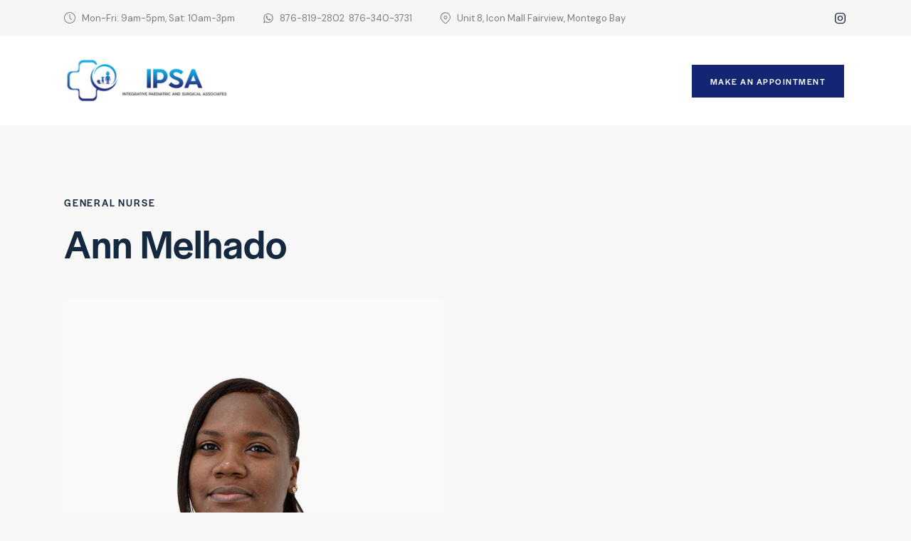

--- FILE ---
content_type: text/css
request_url: https://www.ipsaja.com/wp-content/cache/wpfc-minified/e5y0f8ys/hqqhd.css
body_size: 5258
content:
.wpcf7 label {
cursor: pointer;
}
.wpcf7-wpgdprc {
margin-bottom: 15px;
}
.wpcf7 form .trx_addons_message_box.wpcf7-response-output,
.wpcf7 div.wpcf7-response-output {
position: relative;
max-width: 100%;
-webkit-transform: none;
-ms-transform: none;
transform: none;
left: 0;
top: 0;
margin: 20px 0 0;
padding: 10px 15px;
border: 1px solid #000;
background: none !important;
color: var(--theme-color-text_dark);
-webkit-box-shadow: none !important;
-ms-box-shadow: none !important;
box-shadow: none !important;
-webkit-border-radius: 0;
-ms-border-radius: 0;
border-radius: 0;
font-size: 15px;
line-height: 18px;
font-weight: 400;
letter-spacing: 0.2px;
}
.wpcf7 form .trx_addons_message_box.wpcf7-response-output.trx_addons_message_box_success, .wpcf7 form .trx_addons_message_box.wpcf7-response-output.wpcf7-mail-sent-ok,
.wpcf7 div.wpcf7-response-output.trx_addons_message_box_success,
.wpcf7 div.wpcf7-response-output.wpcf7-mail-sent-ok {
border-color: #89D86B !important;
color: var(--theme-color-text_dark) !important;
}
.wpcf7 form .trx_addons_message_box.wpcf7-response-output.trx_addons_message_box_error, .wpcf7 form .trx_addons_message_box.wpcf7-response-output.wpcf7-validation-errors, .wpcf7 form .trx_addons_message_box.wpcf7-response-output.wpcf7-acceptance-missing,
.wpcf7 div.wpcf7-response-output.trx_addons_message_box_error,
.wpcf7 div.wpcf7-response-output.wpcf7-validation-errors,
.wpcf7 div.wpcf7-response-output.wpcf7-acceptance-missing {
border-color: #FFA399 !important;
color: var(--theme-color-text_dark) !important;
}
.DISABLE .wpcf7 form .trx_addons_message_box.wpcf7-response-output {
width: auto;
min-width: auto;
max-width: 50%;
border: none;
margin: 0 !important;
padding: 18px 30px;
-webkit-box-sizing: border-box;
-ms-box-sizing: border-box;
box-sizing: border-box;
-webkit-border-radius: 5px;
-ms-border-radius: 5px;
border-radius: 5px;
-webkit-box-shadow: none;
-ms-box-shadow: none;
box-shadow: none;
position: fixed;
z-index: 999999;
top: auto;
left: auto;
bottom: 30px;
right: 30px;
font-size: 14px;
line-height: 18px;
font-weight: 400;
-webkit-transform: none;
-ms-transform: none;
transform: none;
-webkit-box-shadow: 0 3px 21px rgba(0, 0, 0, 0.05) !important;
-ms-box-shadow: 0 3px 21px rgba(0, 0, 0, 0.05) !important;
box-shadow: 0 3px 21px rgba(0, 0, 0, 0.05) !important;
color: #000000 !important;
background-color: #ffffff !important;
}
.DISABLE .wpcf7 form .trx_addons_message_box.wpcf7-response-output.trx_addons_message_box_error {
color: #ffffff !important;
background-color: #FF5B4A !important;
}
.DISABLE .wpcf7 form .trx_addons_message_box.wpcf7-response-output.trx_addons_message_box_success {
color: #ffffff !important;
background-color: #89D86B !important;
}
.DISABLE .wpcf7 form .trx_addons_message_box.wpcf7-response-output .trx_addons_error_item {
margin-bottom: 0 !important;
}
.wpcf7-wpgdprc .wpcf7-list-item {
margin: 0;
}
div.wpcf7 .wpcf7-spinner,
div.wpcf7 .ajax-loader {
width: 16px;
height: 16px;
background: none !important;
display: inline-block;
padding: 0;
margin: 0 0 0 10px;
vertical-align: middle;
line-height: 0 !important;
}
div.wpcf7 .wpcf7-spinner:before,
div.wpcf7 .ajax-loader:before {
content: '\e832';
font-family: "fontello";
width: 16px;
height: 16px;
line-height: 16px;
font-size: 14px;
text-align: center;
vertical-align: middle;
display: inline-block;
position: relative;
top: 0;
left: 0;
background-color: transparent;
-webkit-animation: spin 2s infinite linear;
-ms-animation: spin 2s infinite linear;
animation: spin 2s infinite linear;
}
div.wpcf7 .wpcf7-spinner + .acceptance,
div.wpcf7 .wpcf7-spinner + [data-name="acceptance"],
div.wpcf7 .ajax-loader + .acceptance {
margin: 15px 0 0 0;
}
.wpcf7 .columns_wrap > [class*="column-"] {
padding-top: 0 !important;
}
.wpcf7 .columns_wrap {
letter-spacing: -10px;
}
.wpcf7 .columns_wrap *:not(input):not(textarea) {
letter-spacing: 0;
}
.wpcf7 .wpcf7-form > p {
margin-bottom: 0;
}
.wpcf7 .select_container,
.wpcf7 textarea,
.wpcf7 input:not([type="submit"]):not([type="radio"]):not([type="checkbox"]) {
width: 100%;
box-sizing: border-box;
margin-bottom: 20px;
}
.wpcf7 textarea {
margin-bottom: 20px !important;
}
.wpcf7 .wpcf7-not-valid {
margin-bottom: 2px !important;
}
.wpcf7 .wpcf7-not-valid + .wpcf7-not-valid-tip {
margin-bottom: 1em;
}
.wpcf7 textarea {
height: 20.9em;
min-height: 4em;
}
.wpcf7 input[type="text"],
.wpcf7 input[type="number"],
.wpcf7 input[type="email"],
.wpcf7 input[type="url"],
.wpcf7 input[type="tel"],
.wpcf7 input[type="search"],
.wpcf7 input[type="password"],
.wpcf7 textarea,
.wpcf7 select {
outline: none;
}
.wpcf7 .wpcf7-submit {
margin: 40px 0 0;
display: block;
}
.wpcf7 .wpcf7-submit-style {
position: relative;
display: inline-block;
}
.wpcf7 .wpcf7-submit-style .wpcf7-submit {
margin: 0;
padding: 17px 35px 17px 64px !important;
background: transparent !important;
position: relative;
z-index: 1;
}
.wpcf7 .wpcf7-submit-style .submit-style-in {
display: block;
position: absolute;
z-index: 0;
left: 0;
right: 0;
top: 0;
bottom: 0;
overflow: hidden;
font-size: 16px;
background-color: var(--theme-color-text_link);
color: var(--theme-color-inverse_link);
-webkit-border-radius: 0;
-ms-border-radius: 0;
border-radius: 0;
-webkit-transition: all 0.3s ease;
-ms-transition: all 0.3s ease;
transition: all 0.3s ease;
}
.wpcf7 .wpcf7-submit-style .submit-style-in:before {
content: '\e9a5';
font-family: "fontello";
font-weight: 400;
display: inline-block;
position: absolute;
z-index: 1;
left: 36px;
top: 50%;
width: 1em;
height: 1em;
line-height: 1em;
margin-top: -0.5em;
}
.wpcf7 .wpcf7-submit-style:active .wpcf7-submit + .submit-style-in, .wpcf7 .wpcf7-submit-style:focus .wpcf7-submit + .submit-style-in, .wpcf7 .wpcf7-submit-style:hover .wpcf7-submit + .submit-style-in {
color: var(--theme-color-inverse_link);
border-color: var(--theme-color-text_hover);
background-color: var(--theme-color-text_hover);
}
.wpcf7 .wpcf7-submit-style .wpcf7-submit[disabled]:hover,
.wpcf7 .wpcf7-submit-style .wpcf7-submit[disabled] {
background: transparent !important;
color: #ffffff !important;
}
.wpcf7 .wpcf7-submit-style .wpcf7-submit[disabled]:hover + .submit-style-in,
.wpcf7 .wpcf7-submit-style .wpcf7-submit[disabled] + .submit-style-in {
color: #ffffff !important;
background-color: var(--theme-color-text_light) !important;
}
.wpcf7 .wpgdprc-checkbox {
margin-bottom: 1em;
}
.wpcf7 .wpcf7-acceptance label,
.wpcf7 .wpgdprc-checkbox label {
display: block;
width: 100%;
}
.wpcf7 .wpcf7-submit.default {
width: auto;
margin-top: 4.65em;
}
.wpcf7 .wpcf7-not-valid {
border-color: #ff5b4a !important;
-webkit-box-shadow: none;
-ms-box-shadow: none;
box-shadow: none;
}
.wpcf7 span.wpcf7-not-valid-tip {
color: #ff5b4a !important;
font-size: 14px;
line-height: 16px;
letter-spacing: 0.2px;
font-weight: 400;
margin-top: 12px;
position: relative;
}
.wpcf7 .wpcf7-acceptance span.wpcf7-list-item {
margin: 0;
}
.wpcf7 .wpcf7-form-control-wrap[data-name="acceptance"],
.wpcf7 .wpcf7-form-control-wrap.acceptance {
display: block;
text-align: left;
}
.wpcf7 [data-name="acceptance"]:not(:last-child) {
margin-bottom: 10px;
}
.wpcf7 [data-name="acceptance"]:not(:first-child) {
margin-top: 10px;
} div.wpcf7 .form-style-1 .select_container, div.wpcf7 .form-style-1 textarea,
div.wpcf7 .form-style-1 input:not([type="submit"]):not([type="radio"]):not([type="checkbox"]) {
margin-bottom: 0;
-webkit-box-shadow: 0 15px 15px -14px rgba(0, 0, 0, 0.009);
-ms-box-shadow: 0 15px 15px -14px rgba(0, 0, 0, 0.009);
box-shadow: 0 15px 15px -14px rgba(0, 0, 0, 0.009);
}
div.wpcf7 .form-style-1 input[type="text"], div.wpcf7 .form-style-1 input[type="number"], div.wpcf7 .form-style-1 input[type="email"], div.wpcf7 .form-style-1 input[type="url"], div.wpcf7 .form-style-1 input[type="tel"], div.wpcf7 .form-style-1 input[type="password"], div.wpcf7 .form-style-1 input[type="search"], div.wpcf7 .form-style-1 select, div.wpcf7 .form-style-1 textarea, div.wpcf7 .form-style-1 textarea.wp-editor-area {
padding: 13px 0;
line-height: 1.5em;
border-color: transparent;
}
div.wpcf7 .form-style-1 .columns_wrap > [class*="column-"] {
padding-bottom: 37px;
}
div.wpcf7 .form-style-1 .columns_wrap.margin-bottom > [class*="column-"] {
padding-bottom: 60px;
}
div.wpcf7 .form-style-1 .style-line .wpcf7-form-control-wrap {
display: inline-block;
width: 100%;
}
div.wpcf7 .form-style-1 .wpcf7-not-valid {
margin-bottom: 0 !important;
}
div.wpcf7 .form-style-1 .wpcf7-not-valid + .wpcf7-not-valid-tip {
margin-top: 5px;
}
div.wpcf7 .form-style-1 p {
margin: 0;
}
div.wpcf7 .form-style-1 textarea {
height: 6.2em;
min-height: 4em;
margin-bottom: 0 !important;
}
div.wpcf7 .form-style-1 .style-line {
position: relative;
display: inline-block;
width: 100%;
}
div.wpcf7 .form-style-1 .style-line .line {
display: block;
height: 1px;
width: 100%;
position: relative;
background-color: var(--theme-color-input_bd_color);
-webkit-transition: all 0.4s ease;
-ms-transition: all 0.4s ease;
transition: all 0.4s ease;
z-index: 1;
margin-top: -1px;
}
div.wpcf7 .form-style-1 .style-line .line:before {
content: "";
display: block;
width: 0;
height: 1px;
position: absolute;
left: 0;
top: 0;
z-index: 1;
background-color: var(--theme-color-text_dark);
-webkit-transition: all 0.4s ease;
-ms-transition: all 0.4s ease;
transition: all 0.4s ease;
}
div.wpcf7 .form-style-1 .style-line input[type="text"]:focus + .line:before, div.wpcf7 .form-style-1 .style-line input[type="text"]:active + .line:before, div.wpcf7 .form-style-1 .style-line input[type="number"]:focus + .line:before, div.wpcf7 .form-style-1 .style-line input[type="number"]:active + .line:before, div.wpcf7 .form-style-1 .style-line input[type="email"]:focus + .line:before, div.wpcf7 .form-style-1 .style-line input[type="email"]:active + .line:before, div.wpcf7 .form-style-1 .style-line input[type="url"]:focus + .line:before, div.wpcf7 .form-style-1 .style-line input[type="url"]:active + .line:before, div.wpcf7 .form-style-1 .style-line input[type="tel"]:focus + .line:before, div.wpcf7 .form-style-1 .style-line input[type="tel"]:active + .line:before, div.wpcf7 .form-style-1 .style-line input[type="password"]:focus + .line:before, div.wpcf7 .form-style-1 .style-line input[type="password"]:active + .line:before, div.wpcf7 .form-style-1 .style-line input[type="search"]:focus + .line:before, div.wpcf7 .form-style-1 .style-line input[type="search"]:active + .line:before, div.wpcf7 .form-style-1 .style-line select:focus + .line:before, div.wpcf7 .form-style-1 .style-line select:active + .line:before, div.wpcf7 .form-style-1 .style-line textarea:focus + .line:before, div.wpcf7 .form-style-1 .style-line textarea:active + .line:before, div.wpcf7 .form-style-1 .style-line textarea.wp-editor-area:focus + .line:before, div.wpcf7 .form-style-1 .style-line textarea.wp-editor-area:active + .line:before {
width: 100%;
}
div.wpcf7 .form-style-1 .style-line:hover .line:before {
width: 100%;
}
div.wpcf7 .form-style-1 .style-line .wpcf7-not-valid ~ .line {
opacity: 0;
}
div.wpcf7 .form-style-1 .style-line .wpcf7-not-valid + .line + span.wpcf7-not-valid-tip {
display: block;
}
div.wpcf7 .form-style-1 .style-line[class*="icon-"] textarea,
div.wpcf7 .form-style-1 .style-line[class*="icon-"] select,
div.wpcf7 .form-style-1 .style-line[class*="icon-"] input {
padding-left: 36px;
}
div.wpcf7 .form-style-1 .style-line[class*="icon-"]:before {
color: var(--theme-color-input_text);
display: block;
font-family: "fontello";
font-size: 20px;
font-weight: 400;
position: absolute;
z-index: 1;
top: 10px;
left: 0;
}
div.wpcf7 .form-style-1 .style-line.icon-name:before {
content: '\e9ae';
}
div.wpcf7 .form-style-1 .style-line.icon-email:before {
content: '\e9a3';
font-size: 16px;
}
div.wpcf7 .form-style-1 .style-line.icon-phone:before {
content: '\e9b8';
}
div.wpcf7 .form-style-1 .style-line.icon-subject:before {
content: '\e9cd';
font-size: 22px;
}
div.wpcf7 .form-style-1 .style-line.icon-textarea:before {
content: '\e9e7';
font-size: 22px;
}
div.wpcf7 .form-style-1 + div.wpcf7-response-output {
margin: 37px 0 0;
}
div.wpcf7 .form-style-1 .wpcf7-spinner + .acceptance,
div.wpcf7 .form-style-1 .wpcf7-spinner + [data-name="acceptance"],
div.wpcf7 .form-style-1 .ajax-loader + .acceptance,
div.wpcf7 .form-style-1 .wpcf7-spinner,
div.wpcf7 .form-style-1 .ajax-loader {
display: inline-block;
padding: 0;
margin: 0 20px;
vertical-align: middle;
line-height: 1;
}
div.wpcf7 .form-style-1 .wpcf7-spinner + .acceptance,
div.wpcf7 .form-style-1 .wpcf7-spinner + [data-name="acceptance"],
div.wpcf7 .form-style-1 .ajax-loader + .acceptance {
margin: 10px 0;
}
div.wpcf7 .form-style-1 input[type="checkbox"] + .wpcf7-list-item-label:before {
top: 0.4em;
}
div.wpcf7 .form-style-1 span.wpcf7-not-valid-tip {
margin-top: 0;
position: relative;
bottom: -12px;
} div.wpcf7 .form-style-2 .select_container, div.wpcf7 .form-style-2 textarea,
div.wpcf7 .form-style-2 input:not([type="submit"]):not([type="radio"]):not([type="checkbox"]) {
margin-bottom: 0;
-webkit-box-shadow: 0 15px 15px -14px rgba(0, 0, 0, 0.01);
-ms-box-shadow: 0 15px 15px -14px rgba(0, 0, 0, 0.01);
box-shadow: 0 15px 15px -14px rgba(0, 0, 0, 0.01);
}
div.wpcf7 .form-style-2 .hiddendiv,
div.wpcf7 .form-style-2 input[type="text"], div.wpcf7 .form-style-2 input[type="number"], div.wpcf7 .form-style-2 input[type="email"], div.wpcf7 .form-style-2 input[type="url"], div.wpcf7 .form-style-2 input[type="tel"], div.wpcf7 .form-style-2 input[type="password"], div.wpcf7 .form-style-2 input[type="search"], div.wpcf7 .form-style-2 select, div.wpcf7 .form-style-2 textarea, div.wpcf7 .form-style-2 textarea.wp-editor-area {
padding: 10px 0;
line-height: 1.5em;
font-size: 16px;
font-weight: 400;
border-color: transparent;
}
div.wpcf7 .form-style-2 input[placeholder]::-webkit-input-placeholder {
text-overflow: ellipsis;
opacity: 1;
color: var(--theme-color-alter_text);
-webkit-transition: color 0.3s ease;
-ms-transition: color 0.3s ease;
transition: color 0.3s ease;
}
div.wpcf7 .form-style-2 textarea[placeholder]::-webkit-input-placeholder {
text-overflow: ellipsis;
opacity: 1;
color: var(--theme-color-alter_text);
-webkit-transition: color 0.3s ease;
-ms-transition: color 0.3s ease;
transition: color 0.3s ease;
}
div.wpcf7 .form-style-2 input[placeholder]::-moz-placeholder {
text-overflow: ellipsis;
opacity: 1;
color: var(--theme-color-alter_text);
-webkit-transition: color 0.3s ease;
-ms-transition: color 0.3s ease;
transition: color 0.3s ease;
}
div.wpcf7 .form-style-2 textarea[placeholder]::-moz-placeholder {
text-overflow: ellipsis;
opacity: 1;
color: var(--theme-color-alter_text);
-webkit-transition: color 0.3s ease;
-ms-transition: color 0.3s ease;
transition: color 0.3s ease;
}
div.wpcf7 .form-style-2 input[placeholder]:-ms-input-placeholder {
text-overflow: ellipsis;
opacity: 1;
color: var(--theme-color-alter_text);
-webkit-transition: color 0.3s ease;
-ms-transition: color 0.3s ease;
transition: color 0.3s ease;
}
div.wpcf7 .form-style-2 textarea[placeholder]:-ms-input-placeholder {
text-overflow: ellipsis;
opacity: 1;
color: var(--theme-color-alter_text);
-webkit-transition: color 0.3s ease;
-ms-transition: color 0.3s ease;
transition: color 0.3s ease;
}
div.wpcf7 .form-style-2 input[placeholder]::placeholder {
text-overflow: ellipsis;
opacity: 1;
color: var(--theme-color-alter_text);
-webkit-transition: color 0.3s ease;
-ms-transition: color 0.3s ease;
transition: color 0.3s ease;
}
div.wpcf7 .form-style-2 textarea[placeholder]::placeholder {
text-overflow: ellipsis;
opacity: 1;
color: var(--theme-color-alter_text);
-webkit-transition: color 0.3s ease;
-ms-transition: color 0.3s ease;
transition: color 0.3s ease;
}
div.wpcf7 .form-style-2 input[placeholder]:focus::-webkit-input-placeholder {
opacity: 1;
color: var(--theme-color-input_dark);
}
div.wpcf7 .form-style-2 textarea[placeholder]:focus::-webkit-input-placeholder {
opacity: 1;
color: var(--theme-color-input_dark);
}
div.wpcf7 .form-style-2 input[placeholder]:focus::-moz-placeholder {
opacity: 1;
color: var(--theme-color-input_dark);
}
div.wpcf7 .form-style-2 textarea[placeholder]:focus::-moz-placeholder {
opacity: 1;
color: var(--theme-color-input_dark);
}
div.wpcf7 .form-style-2 input[placeholder]:focus:-ms-input-placeholder {
opacity: 1;
color: var(--theme-color-input_dark);
}
div.wpcf7 .form-style-2 textarea[placeholder]:focus:-ms-input-placeholder {
opacity: 1;
color: var(--theme-color-input_dark);
}
div.wpcf7 .form-style-2 input[placeholder]:focus::placeholder {
opacity: 1;
color: var(--theme-color-input_dark);
}
div.wpcf7 .form-style-2 textarea[placeholder]:focus::placeholder {
opacity: 1;
color: var(--theme-color-input_dark);
}
div.wpcf7 .form-style-2 .columns_wrap > [class*="column-"] {
padding-bottom: 21px;
}
div.wpcf7 .form-style-2 .columns_wrap.margin-bottom > [class*="column-"] {
padding-bottom: 44px;
}
div.wpcf7 .form-style-2 .style-line .wpcf7-form-control-wrap {
display: inline-block;
width: 100%;
line-height: 1;
}
div.wpcf7 .form-style-2 .wpcf7-not-valid {
margin-bottom: 0 !important;
}
div.wpcf7 .form-style-2 .wpcf7-not-valid + .wpcf7-not-valid-tip {
margin-top: 5px;
}
div.wpcf7 .form-style-2 p {
margin: 0;
}
div.wpcf7 .form-style-2 textarea {
height: 45px;
min-height: 45px;
margin-bottom: 0 !important;
}
div.wpcf7 .form-style-2 .noscroll {
overflow: hidden;
}
div.wpcf7 .form-style-2 .hiddendiv {
display: none;
border-bottom: 1px solid #ddd;
width: 100%;
min-height: 45px;
padding: 10px 0;
word-wrap: break-word;
-webkit-box-sizing: border-box;
-ms-box-sizing: border-box;
box-sizing: border-box;
font-weight: 400;
letter-spacing: 0.1px;
white-space: pre-wrap;
}
div.wpcf7 .form-style-2 .style-line {
position: relative;
display: inline-block;
width: 100%;
}
div.wpcf7 .form-style-2 .style-line .line {
display: block;
height: 1px;
width: 100%;
position: relative;
background-color: var(--theme-color-input_bd_color);
-webkit-transition: all 0.4s ease;
-ms-transition: all 0.4s ease;
transition: all 0.4s ease;
z-index: 1;
margin-top: -1px;
}
div.wpcf7 .form-style-2 .style-line .line:before {
content: "";
display: block;
width: 0;
height: 1px;
position: absolute;
left: 0;
top: 0;
z-index: 1;
background-color: var(--theme-color-text_dark);
-webkit-transition: all 0.4s ease;
-ms-transition: all 0.4s ease;
transition: all 0.4s ease;
}
div.wpcf7 .form-style-2 .style-line input[type="text"]:focus + * + .line:before,
div.wpcf7 .form-style-2 .style-line input[type="text"]:focus + .line:before, div.wpcf7 .form-style-2 .style-line input[type="text"]:active + * + .line:before,
div.wpcf7 .form-style-2 .style-line input[type="text"]:active + .line:before, div.wpcf7 .form-style-2 .style-line input[type="number"]:focus + * + .line:before,
div.wpcf7 .form-style-2 .style-line input[type="number"]:focus + .line:before, div.wpcf7 .form-style-2 .style-line input[type="number"]:active + * + .line:before,
div.wpcf7 .form-style-2 .style-line input[type="number"]:active + .line:before, div.wpcf7 .form-style-2 .style-line input[type="email"]:focus + * + .line:before,
div.wpcf7 .form-style-2 .style-line input[type="email"]:focus + .line:before, div.wpcf7 .form-style-2 .style-line input[type="email"]:active + * + .line:before,
div.wpcf7 .form-style-2 .style-line input[type="email"]:active + .line:before, div.wpcf7 .form-style-2 .style-line input[type="url"]:focus + * + .line:before,
div.wpcf7 .form-style-2 .style-line input[type="url"]:focus + .line:before, div.wpcf7 .form-style-2 .style-line input[type="url"]:active + * + .line:before,
div.wpcf7 .form-style-2 .style-line input[type="url"]:active + .line:before, div.wpcf7 .form-style-2 .style-line input[type="tel"]:focus + * + .line:before,
div.wpcf7 .form-style-2 .style-line input[type="tel"]:focus + .line:before, div.wpcf7 .form-style-2 .style-line input[type="tel"]:active + * + .line:before,
div.wpcf7 .form-style-2 .style-line input[type="tel"]:active + .line:before, div.wpcf7 .form-style-2 .style-line input[type="password"]:focus + * + .line:before,
div.wpcf7 .form-style-2 .style-line input[type="password"]:focus + .line:before, div.wpcf7 .form-style-2 .style-line input[type="password"]:active + * + .line:before,
div.wpcf7 .form-style-2 .style-line input[type="password"]:active + .line:before, div.wpcf7 .form-style-2 .style-line input[type="search"]:focus + * + .line:before,
div.wpcf7 .form-style-2 .style-line input[type="search"]:focus + .line:before, div.wpcf7 .form-style-2 .style-line input[type="search"]:active + * + .line:before,
div.wpcf7 .form-style-2 .style-line input[type="search"]:active + .line:before, div.wpcf7 .form-style-2 .style-line select:focus + * + .line:before,
div.wpcf7 .form-style-2 .style-line select:focus + .line:before, div.wpcf7 .form-style-2 .style-line select:active + * + .line:before,
div.wpcf7 .form-style-2 .style-line select:active + .line:before, div.wpcf7 .form-style-2 .style-line textarea:focus + * + .line:before,
div.wpcf7 .form-style-2 .style-line textarea:focus + .line:before, div.wpcf7 .form-style-2 .style-line textarea:active + * + .line:before,
div.wpcf7 .form-style-2 .style-line textarea:active + .line:before, div.wpcf7 .form-style-2 .style-line textarea.wp-editor-area:focus + * + .line:before,
div.wpcf7 .form-style-2 .style-line textarea.wp-editor-area:focus + .line:before, div.wpcf7 .form-style-2 .style-line textarea.wp-editor-area:active + * + .line:before,
div.wpcf7 .form-style-2 .style-line textarea.wp-editor-area:active + .line:before {
width: 100%;
}
div.wpcf7 .form-style-2 .style-line:hover .line:before {
width: 100%;
}
div.wpcf7 .form-style-2 .style-line .wpcf7-not-valid ~ .line {
opacity: 0;
}
div.wpcf7 .form-style-2 .style-line .wpcf7-not-valid + .line + span.wpcf7-not-valid-tip {
display: block;
}
div.wpcf7 .form-style-2 .style-line[class*="icon-"] textarea,
div.wpcf7 .form-style-2 .style-line[class*="icon-"] select,
div.wpcf7 .form-style-2 .style-line[class*="icon-"] input {
padding-left: 36px;
}
div.wpcf7 .form-style-2 .style-line[class*="icon-"]:before {
color: var(--theme-color-input_text);
display: block;
font-family: "fontello";
font-size: 20px;
font-weight: 400;
position: absolute;
z-index: 1;
top: 7px;
left: 0;
}
div.wpcf7 .form-style-2 .style-line.icon-name:before {
content: '\e9ae';
}
div.wpcf7 .form-style-2 .style-line.icon-email:before {
content: '\e9a3';
font-size: 16px;
}
div.wpcf7 .form-style-2 .style-line.icon-phone:before {
content: '\e9b8';
}
div.wpcf7 .form-style-2 .style-line.icon-subject:before {
content: '\e9cd';
font-size: 22px;
}
div.wpcf7 .form-style-2 .style-line.icon-textarea:before {
content: '\e9e7';
font-size: 22px;
}
div.wpcf7 .form-style-2 + div.wpcf7-response-output {
margin: 34px 0 0;
}
div.wpcf7 .form-style-2 .wpcf7-spinner + .acceptance,
div.wpcf7 .form-style-2 .wpcf7-spinner + [data-name="acceptance"],
div.wpcf7 .form-style-2 .ajax-loader + .acceptance,
div.wpcf7 .form-style-2 .wpcf7-spinner,
div.wpcf7 .form-style-2 .ajax-loader {
display: inline-block;
padding: 0;
margin: 0 20px;
vertical-align: middle;
line-height: 1;
}
div.wpcf7 .form-style-2 .wpcf7-spinner + .acceptance,
div.wpcf7 .form-style-2 .wpcf7-spinner + [data-name="acceptance"],
div.wpcf7 .form-style-2 .ajax-loader + .acceptance {
margin: 10px 0;
}
div.wpcf7 .form-style-2 input[type="checkbox"] + .wpcf7-list-item-label:before {
top: 0.4em;
}
div.wpcf7 .form-style-2 span.wpcf7-not-valid-tip {
margin-top: 0;
position: relative;
bottom: -12px;
} div.wpcf7 .form-style-3 .select_container, div.wpcf7 .form-style-3 textarea,
div.wpcf7 .form-style-3 input:not([type="submit"]):not([type="radio"]):not([type="checkbox"]) {
margin-bottom: 0;
}
div.wpcf7 .form-style-3 input[type="text"], div.wpcf7 .form-style-3 input[type="number"], div.wpcf7 .form-style-3 input[type="email"], div.wpcf7 .form-style-3 input[type="url"], div.wpcf7 .form-style-3 input[type="tel"], div.wpcf7 .form-style-3 input[type="password"], div.wpcf7 .form-style-3 input[type="search"], div.wpcf7 .form-style-3 select, div.wpcf7 .form-style-3 textarea, div.wpcf7 .form-style-3 textarea.wp-editor-area {
padding: 13px 0;
line-height: 1.5em;
border-color: transparent;
}
div.wpcf7 .form-style-3 select {
color: var(--theme-color-inverse_text);
}
div.wpcf7 .form-style-3 select:focus {
color: var(--theme-color-input_dark);
}
div.wpcf7 .form-style-3 input[placeholder]::-webkit-input-placeholder {
text-overflow: ellipsis;
opacity: 1;
color: var(--theme-color-inverse_text);
-webkit-transition: color 0.3s ease;
-ms-transition: color 0.3s ease;
transition: color 0.3s ease;
}
div.wpcf7 .form-style-3 textarea[placeholder]::-webkit-input-placeholder {
text-overflow: ellipsis;
opacity: 1;
color: var(--theme-color-inverse_text);
-webkit-transition: color 0.3s ease;
-ms-transition: color 0.3s ease;
transition: color 0.3s ease;
}
div.wpcf7 .form-style-3 input[placeholder]::-moz-placeholder {
text-overflow: ellipsis;
opacity: 1;
color: var(--theme-color-inverse_text);
-webkit-transition: color 0.3s ease;
-ms-transition: color 0.3s ease;
transition: color 0.3s ease;
}
div.wpcf7 .form-style-3 textarea[placeholder]::-moz-placeholder {
text-overflow: ellipsis;
opacity: 1;
color: var(--theme-color-inverse_text);
-webkit-transition: color 0.3s ease;
-ms-transition: color 0.3s ease;
transition: color 0.3s ease;
}
div.wpcf7 .form-style-3 input[placeholder]:-ms-input-placeholder {
text-overflow: ellipsis;
opacity: 1;
color: var(--theme-color-inverse_text);
-webkit-transition: color 0.3s ease;
-ms-transition: color 0.3s ease;
transition: color 0.3s ease;
}
div.wpcf7 .form-style-3 textarea[placeholder]:-ms-input-placeholder {
text-overflow: ellipsis;
opacity: 1;
color: var(--theme-color-inverse_text);
-webkit-transition: color 0.3s ease;
-ms-transition: color 0.3s ease;
transition: color 0.3s ease;
}
div.wpcf7 .form-style-3 input[placeholder]::placeholder {
text-overflow: ellipsis;
opacity: 1;
color: var(--theme-color-inverse_text);
-webkit-transition: color 0.3s ease;
-ms-transition: color 0.3s ease;
transition: color 0.3s ease;
}
div.wpcf7 .form-style-3 textarea[placeholder]::placeholder {
text-overflow: ellipsis;
opacity: 1;
color: var(--theme-color-inverse_text);
-webkit-transition: color 0.3s ease;
-ms-transition: color 0.3s ease;
transition: color 0.3s ease;
}
div.wpcf7 .form-style-3 input[placeholder]:focus::-webkit-input-placeholder {
opacity: 1;
color: var(--theme-color-input_dark);
}
div.wpcf7 .form-style-3 textarea[placeholder]:focus::-webkit-input-placeholder {
opacity: 1;
color: var(--theme-color-input_dark);
}
div.wpcf7 .form-style-3 input[placeholder]:focus::-moz-placeholder {
opacity: 1;
color: var(--theme-color-input_dark);
}
div.wpcf7 .form-style-3 textarea[placeholder]:focus::-moz-placeholder {
opacity: 1;
color: var(--theme-color-input_dark);
}
div.wpcf7 .form-style-3 input[placeholder]:focus:-ms-input-placeholder {
opacity: 1;
color: var(--theme-color-input_dark);
}
div.wpcf7 .form-style-3 textarea[placeholder]:focus:-ms-input-placeholder {
opacity: 1;
color: var(--theme-color-input_dark);
}
div.wpcf7 .form-style-3 input[placeholder]:focus::placeholder {
opacity: 1;
color: var(--theme-color-input_dark);
}
div.wpcf7 .form-style-3 textarea[placeholder]:focus::placeholder {
opacity: 1;
color: var(--theme-color-input_dark);
}
div.wpcf7 .form-style-3 .columns_wrap > [class*="column-"] {
padding-bottom: 37px;
}
div.wpcf7 .form-style-3 .columns_wrap.margin-bottom > [class*="column-"] {
padding-bottom: 53px;
}
div.wpcf7 .form-style-3 .style-line .wpcf7-form-control-wrap {
display: inline-block;
width: 100%;
}
div.wpcf7 .form-style-3 .wpcf7-not-valid {
margin-bottom: 0 !important;
}
div.wpcf7 .form-style-3 .wpcf7-not-valid + .wpcf7-not-valid-tip {
margin-top: 5px;
}
div.wpcf7 .form-style-3 p {
margin: 0;
}
div.wpcf7 .form-style-3 textarea {
height: 6.2em;
min-height: 4em;
margin-bottom: 0 !important;
}
div.wpcf7 .form-style-3 .style-line {
position: relative;
display: inline-block;
width: 100%;
}
div.wpcf7 .form-style-3 .style-line .line {
display: block;
height: 1px;
width: 100%;
position: relative;
background-color: var(--theme-color-text_dark_02);
-webkit-transition: all 0.4s ease;
-ms-transition: all 0.4s ease;
transition: all 0.4s ease;
z-index: 1;
margin-top: -1px;
}
div.wpcf7 .form-style-3 .style-line .line:before {
content: "";
display: block;
width: 0;
height: 1px;
position: absolute;
left: 0;
top: 0;
z-index: 1;
background-color: var(--theme-color-text_dark);
-webkit-transition: all 0.4s ease;
-ms-transition: all 0.4s ease;
transition: all 0.4s ease;
}
div.wpcf7 .form-style-3 .style-line input[type="text"]:focus + .line:before, div.wpcf7 .form-style-3 .style-line input[type="text"]:active + .line:before, div.wpcf7 .form-style-3 .style-line input[type="number"]:focus + .line:before, div.wpcf7 .form-style-3 .style-line input[type="number"]:active + .line:before, div.wpcf7 .form-style-3 .style-line input[type="email"]:focus + .line:before, div.wpcf7 .form-style-3 .style-line input[type="email"]:active + .line:before, div.wpcf7 .form-style-3 .style-line input[type="url"]:focus + .line:before, div.wpcf7 .form-style-3 .style-line input[type="url"]:active + .line:before, div.wpcf7 .form-style-3 .style-line input[type="tel"]:focus + .line:before, div.wpcf7 .form-style-3 .style-line input[type="tel"]:active + .line:before, div.wpcf7 .form-style-3 .style-line input[type="password"]:focus + .line:before, div.wpcf7 .form-style-3 .style-line input[type="password"]:active + .line:before, div.wpcf7 .form-style-3 .style-line input[type="search"]:focus + .line:before, div.wpcf7 .form-style-3 .style-line input[type="search"]:active + .line:before, div.wpcf7 .form-style-3 .style-line select:focus + .line:before, div.wpcf7 .form-style-3 .style-line select:active + .line:before, div.wpcf7 .form-style-3 .style-line textarea:focus + .line:before, div.wpcf7 .form-style-3 .style-line textarea:active + .line:before, div.wpcf7 .form-style-3 .style-line textarea.wp-editor-area:focus + .line:before, div.wpcf7 .form-style-3 .style-line textarea.wp-editor-area:active + .line:before {
width: 100%;
}
div.wpcf7 .form-style-3 .style-line:hover .line:before {
width: 100%;
}
div.wpcf7 .form-style-3 .style-line .wpcf7-not-valid ~ .line {
opacity: 0;
}
div.wpcf7 .form-style-3 .style-line .wpcf7-not-valid + .line + span.wpcf7-not-valid-tip {
display: block;
}
div.wpcf7 .form-style-3 .style-line[class*="icon-"] textarea,
div.wpcf7 .form-style-3 .style-line[class*="icon-"] select,
div.wpcf7 .form-style-3 .style-line[class*="icon-"] input {
padding-left: 36px;
}
div.wpcf7 .form-style-3 .style-line[class*="icon-"]:before {
color: var(--theme-color-inverse_text);
display: block;
font-family: "fontello";
font-size: 20px;
font-weight: 400;
position: absolute;
z-index: 1;
top: 10px;
left: 0;
}
div.wpcf7 .form-style-3 .style-line.icon-name:before {
content: '\e9ae';
}
div.wpcf7 .form-style-3 .style-line.icon-email:before {
content: '\e9a3';
font-size: 16px;
margin-top: 0;
}
div.wpcf7 .form-style-3 .style-line.icon-phone:before {
content: '\e9b8';
}
div.wpcf7 .form-style-3 .style-line.icon-subject:before {
content: '\e9cd';
font-size: 22px;
}
div.wpcf7 .form-style-3 .style-line.icon-textarea:before {
content: '\e9e7';
font-size: 22px;
}
div.wpcf7 .form-style-3 + div.wpcf7-response-output {
margin: 37px 0 0;
background-color: rgba(255, 255, 255, 0.9);
}
div.wpcf7 .form-style-3 .wpcf7-list-item-label {
color: var(--theme-color-text);
}
div.wpcf7 .form-style-3-without-icons .wpcf7-submit-style .wpcf7-submit {
padding: 17px 35px !important;
}
div.wpcf7 .form-style-3-without-icons .wpcf7-submit-style .submit-style-in:before {
display: none;
}
div.wpcf7 .form-style-3 .wpcf7-spinner + .acceptance,
div.wpcf7 .form-style-3 .wpcf7-spinner + [data-name="acceptance"],
div.wpcf7 .form-style-3 .ajax-loader + .acceptance,
div.wpcf7 .form-style-3 .wpcf7-spinner,
div.wpcf7 .form-style-3 .ajax-loader {
display: inline-block;
padding: 0;
margin: 0 15px;
vertical-align: middle;
line-height: 1;
}
div.wpcf7 .form-style-3 .wpcf7-spinner + .acceptance,
div.wpcf7 .form-style-3 .wpcf7-spinner + [data-name="acceptance"],
div.wpcf7 .form-style-3 .ajax-loader + .acceptance {
margin: 10px 0;
}
div.wpcf7 .form-style-3 input[type="checkbox"] + .wpcf7-list-item-label:before {
top: 0.4em;
border-color: var(--theme-color-text_dark_07);
}
div.wpcf7 .form-style-3 input[type="checkbox"] + .wpcf7-list-item-label:hover:before {
border-color: var(--theme-color-text_dark);
}
div.wpcf7 .form-style-3 span.wpcf7-not-valid-tip {
margin-top: 0;
position: relative;
bottom: -12px;
}
.ua_firefox div.wpcf7 .form-style-3 input[type="checkbox"] + .wpcf7-list-item-label:before {
top: 0.37em;
} div.wpcf7 .form-style-4 .select_container, div.wpcf7 .form-style-4 textarea,
div.wpcf7 .form-style-4 input:not([type="submit"]):not([type="radio"]):not([type="checkbox"]) {
margin-bottom: 0;
}
div.wpcf7 .form-style-4 input[type="text"], div.wpcf7 .form-style-4 input[type="number"], div.wpcf7 .form-style-4 input[type="email"], div.wpcf7 .form-style-4 input[type="url"], div.wpcf7 .form-style-4 input[type="tel"], div.wpcf7 .form-style-4 input[type="password"], div.wpcf7 .form-style-4 input[type="search"], div.wpcf7 .form-style-4 select, div.wpcf7 .form-style-4 textarea, div.wpcf7 .form-style-4 textarea.wp-editor-area {
padding: 12px 47px;
line-height: 1.5em;
border: 1px solid var(--theme-color-input_bd_color);
-webkit-border-radius: 0;
-ms-border-radius: 0;
border-radius: 0;
}
div.wpcf7 .form-style-4 .select_container:after {
right: 2em;
}
div.wpcf7 .form-style-4 input[placeholder]::-webkit-input-placeholder {
text-overflow: ellipsis;
opacity: 1;
color: var(--theme-color-text_light);
-webkit-transition: color 0.3s ease;
-ms-transition: color 0.3s ease;
transition: color 0.3s ease;
}
div.wpcf7 .form-style-4 textarea[placeholder]::-webkit-input-placeholder {
text-overflow: ellipsis;
opacity: 1;
color: var(--theme-color-text_light);
-webkit-transition: color 0.3s ease;
-ms-transition: color 0.3s ease;
transition: color 0.3s ease;
}
div.wpcf7 .form-style-4 input[placeholder]::-moz-placeholder {
text-overflow: ellipsis;
opacity: 1;
color: var(--theme-color-text_light);
-webkit-transition: color 0.3s ease;
-ms-transition: color 0.3s ease;
transition: color 0.3s ease;
}
div.wpcf7 .form-style-4 textarea[placeholder]::-moz-placeholder {
text-overflow: ellipsis;
opacity: 1;
color: var(--theme-color-text_light);
-webkit-transition: color 0.3s ease;
-ms-transition: color 0.3s ease;
transition: color 0.3s ease;
}
div.wpcf7 .form-style-4 input[placeholder]:-ms-input-placeholder {
text-overflow: ellipsis;
opacity: 1;
color: var(--theme-color-text_light);
-webkit-transition: color 0.3s ease;
-ms-transition: color 0.3s ease;
transition: color 0.3s ease;
}
div.wpcf7 .form-style-4 textarea[placeholder]:-ms-input-placeholder {
text-overflow: ellipsis;
opacity: 1;
color: var(--theme-color-text_light);
-webkit-transition: color 0.3s ease;
-ms-transition: color 0.3s ease;
transition: color 0.3s ease;
}
div.wpcf7 .form-style-4 input[placeholder]::placeholder {
text-overflow: ellipsis;
opacity: 1;
color: var(--theme-color-text_light);
-webkit-transition: color 0.3s ease;
-ms-transition: color 0.3s ease;
transition: color 0.3s ease;
}
div.wpcf7 .form-style-4 textarea[placeholder]::placeholder {
text-overflow: ellipsis;
opacity: 1;
color: var(--theme-color-text_light);
-webkit-transition: color 0.3s ease;
-ms-transition: color 0.3s ease;
transition: color 0.3s ease;
}
div.wpcf7 .form-style-4 input[placeholder]:focus::-webkit-input-placeholder {
opacity: 1;
color: var(--theme-color-input_dark);
}
div.wpcf7 .form-style-4 textarea[placeholder]:focus::-webkit-input-placeholder {
opacity: 1;
color: var(--theme-color-input_dark);
}
div.wpcf7 .form-style-4 input[placeholder]:focus::-moz-placeholder {
opacity: 1;
color: var(--theme-color-input_dark);
}
div.wpcf7 .form-style-4 textarea[placeholder]:focus::-moz-placeholder {
opacity: 1;
color: var(--theme-color-input_dark);
}
div.wpcf7 .form-style-4 input[placeholder]:focus:-ms-input-placeholder {
opacity: 1;
color: var(--theme-color-input_dark);
}
div.wpcf7 .form-style-4 textarea[placeholder]:focus:-ms-input-placeholder {
opacity: 1;
color: var(--theme-color-input_dark);
}
div.wpcf7 .form-style-4 input[placeholder]:focus::placeholder {
opacity: 1;
color: var(--theme-color-input_dark);
}
div.wpcf7 .form-style-4 textarea[placeholder]:focus::placeholder {
opacity: 1;
color: var(--theme-color-input_dark);
}
div.wpcf7 .form-style-4 .columns_wrap {
margin-right: -20px;
}
div.wpcf7 .form-style-4 .columns_wrap > [class*="column-"] {
padding-bottom: 30px;
padding-right: 20px;
}
div.wpcf7 .form-style-4 .columns_wrap.margin-bottom > [class*="column-"] {
padding-bottom: 26px;
}
div.wpcf7 .form-style-4 .style-icon .wpcf7-form-control-wrap {
display: inline-block;
width: 100%;
}
div.wpcf7 .form-style-4 .wpcf7-not-valid {
margin-bottom: 0 !important;
}
div.wpcf7 .form-style-4 .wpcf7-not-valid + .wpcf7-not-valid-tip {
margin-top: 5px;
}
div.wpcf7 .form-style-4 p {
margin: 0;
}
div.wpcf7 .form-style-4 textarea {
height: 6.2em;
min-height: 4em;
margin-bottom: 0 !important;
}
div.wpcf7 .form-style-4 .style-icon {
position: relative;
display: inline-block;
width: 100%;
}
div.wpcf7 .form-style-4 .style-icon[class*="icon-"]:before {
color: var(--theme-color-text_light);
display: block;
font-family: "fontello";
font-size: 17px;
font-weight: 400;
position: absolute;
z-index: 1;
top: 11px;
left: 20px;
}
div.wpcf7 .form-style-4 .style-icon.icon-name:before {
content: '\e9ae';
}
div.wpcf7 .form-style-4 .style-icon.icon-email:before {
content: '\e9a3';
font-size: 14px;
}
div.wpcf7 .form-style-4 .style-icon.icon-phone:before {
margin-top: 1px;
content: '\e9b8';
}
div.wpcf7 .form-style-4 .style-icon.icon-subject:before {
content: '\e9cd';
font-size: 19px;
}
div.wpcf7 .form-style-4 .style-icon.icon-textarea:before {
content: '\e9e7';
}
div.wpcf7 .form-style-4 + div.wpcf7-response-output {
margin: 37px 0 0;
}
div.wpcf7 .form-style-4 .wpcf7-form-control-wrap + .wpcf7-submit-style {
margin-top: 20px;
}
div.wpcf7 .form-style-4 [data-name="acceptance"] {
margin-bottom: 0;
}
div.wpcf7 .form-style-4 .wpcf7-spinner + .acceptance,
div.wpcf7 .form-style-4 .wpcf7-spinner + [data-name="acceptance"],
div.wpcf7 .form-style-4 .ajax-loader + .acceptance,
div.wpcf7 .form-style-4 .wpcf7-spinner,
div.wpcf7 .form-style-4 .ajax-loader {
display: inline-block;
padding: 0;
margin: 0 20px;
vertical-align: middle;
line-height: 1;
}
div.wpcf7 .form-style-4 .wpcf7-spinner + .acceptance,
div.wpcf7 .form-style-4 .wpcf7-spinner + [data-name="acceptance"],
div.wpcf7 .form-style-4 .ajax-loader + .acceptance {
margin: 10px 0;
}
div.wpcf7 .form-style-4 input[type="checkbox"] + .wpcf7-list-item-label:before {
top: 0.4em;
line-height: 15px;
}
.ua_firefox div.wpcf7 .form-style-4 input[type="checkbox"] + .wpcf7-list-item-label:before {
top: 0.5em;
}
div.wpcf7 .form-style-4 span.wpcf7-not-valid-tip {
margin-top: 0;
position: relative;
bottom: -12px;
} div.wpcf7 .form-style-5 .select_container, div.wpcf7 .form-style-5 textarea,
div.wpcf7 .form-style-5 input:not([type="submit"]):not([type="radio"]):not([type="checkbox"]) {
margin-bottom: 0;
-webkit-box-shadow: 0 15px 15px -14px rgba(0, 0, 0, 0.015);
-ms-box-shadow: 0 15px 15px -14px rgba(0, 0, 0, 0.015);
box-shadow: 0 15px 15px -14px rgba(0, 0, 0, 0.015);
}
div.wpcf7 .form-style-5 input[type="text"], div.wpcf7 .form-style-5 input[type="number"], div.wpcf7 .form-style-5 input[type="email"], div.wpcf7 .form-style-5 input[type="url"], div.wpcf7 .form-style-5 input[type="tel"], div.wpcf7 .form-style-5 input[type="password"], div.wpcf7 .form-style-5 input[type="search"], div.wpcf7 .form-style-5 select, div.wpcf7 .form-style-5 textarea, div.wpcf7 .form-style-5 textarea.wp-editor-area {
padding: 13px 0;
line-height: 1.5em;
border-color: transparent;
}
div.wpcf7 .form-style-5 .columns_wrap > [class*="column-"] {
padding-bottom: 25px;
}
div.wpcf7 .form-style-5 .style-line .wpcf7-form-control-wrap {
display: inline-block;
width: 100%;
}
div.wpcf7 .form-style-5 .wpcf7-not-valid {
margin-bottom: 0 !important;
}
div.wpcf7 .form-style-5 .wpcf7-not-valid + .wpcf7-not-valid-tip {
margin-top: 5px;
}
div.wpcf7 .form-style-5 p {
margin: 0;
}
div.wpcf7 .form-style-5 textarea {
height: 5.6em;
min-height: 4em;
margin-bottom: 0 !important;
padding-bottom: 0 !important;
}
div.wpcf7 .form-style-5 .style-line {
position: relative;
display: inline-block;
width: 100%;
}
div.wpcf7 .form-style-5 .style-line .line {
display: block;
height: 1px;
width: 100%;
position: relative;
background-color: var(--theme-color-input_bd_color);
-webkit-transition: all 0.4s ease;
-ms-transition: all 0.4s ease;
transition: all 0.4s ease;
z-index: 1;
margin-top: -1px;
}
div.wpcf7 .form-style-5 .style-line .line:before {
content: "";
display: block;
width: 0;
height: 1px;
position: absolute;
left: 0;
top: 0;
z-index: 1;
background-color: var(--theme-color-text_dark);
-webkit-transition: all 0.4s ease;
-ms-transition: all 0.4s ease;
transition: all 0.4s ease;
}
div.wpcf7 .form-style-5 .style-line input[type="text"]:focus + .line:before, div.wpcf7 .form-style-5 .style-line input[type="text"]:active + .line:before, div.wpcf7 .form-style-5 .style-line input[type="number"]:focus + .line:before, div.wpcf7 .form-style-5 .style-line input[type="number"]:active + .line:before, div.wpcf7 .form-style-5 .style-line input[type="email"]:focus + .line:before, div.wpcf7 .form-style-5 .style-line input[type="email"]:active + .line:before, div.wpcf7 .form-style-5 .style-line input[type="url"]:focus + .line:before, div.wpcf7 .form-style-5 .style-line input[type="url"]:active + .line:before, div.wpcf7 .form-style-5 .style-line input[type="tel"]:focus + .line:before, div.wpcf7 .form-style-5 .style-line input[type="tel"]:active + .line:before, div.wpcf7 .form-style-5 .style-line input[type="password"]:focus + .line:before, div.wpcf7 .form-style-5 .style-line input[type="password"]:active + .line:before, div.wpcf7 .form-style-5 .style-line input[type="search"]:focus + .line:before, div.wpcf7 .form-style-5 .style-line input[type="search"]:active + .line:before, div.wpcf7 .form-style-5 .style-line select:focus + .line:before, div.wpcf7 .form-style-5 .style-line select:active + .line:before, div.wpcf7 .form-style-5 .style-line textarea:focus + .line:before, div.wpcf7 .form-style-5 .style-line textarea:active + .line:before, div.wpcf7 .form-style-5 .style-line textarea.wp-editor-area:focus + .line:before, div.wpcf7 .form-style-5 .style-line textarea.wp-editor-area:active + .line:before {
width: 100%;
}
div.wpcf7 .form-style-5 .style-line:hover .line:before {
width: 100%;
}
div.wpcf7 .form-style-5 .style-line .wpcf7-not-valid ~ .line {
opacity: 0;
}
div.wpcf7 .form-style-5 .style-line .wpcf7-not-valid + .line + span.wpcf7-not-valid-tip {
display: block;
}
div.wpcf7 .form-style-5 .style-line[class*="icon-"] textarea,
div.wpcf7 .form-style-5 .style-line[class*="icon-"] select,
div.wpcf7 .form-style-5 .style-line[class*="icon-"] input {
padding-left: 36px;
}
div.wpcf7 .form-style-5 .style-line[class*="icon-"]:before {
color: var(--theme-color-input_text);
display: block;
font-family: "fontello";
font-size: 20px;
font-weight: 400;
position: absolute;
z-index: 1;
top: 10px;
left: 0;
}
div.wpcf7 .form-style-5 .style-line.icon-name:before {
content: '\e9ae';
}
div.wpcf7 .form-style-5 .style-line.icon-email:before {
content: '\e9a3';
font-size: 15px;
margin-top: 0;
}
div.wpcf7 .form-style-5 .style-line.icon-phone:before {
content: '\e9b8';
}
div.wpcf7 .form-style-5 .style-line.icon-subject:before {
content: '\e9cd';
}
div.wpcf7 .form-style-5 .style-line.icon-textarea:before {
content: '\e9e7';
}
div.wpcf7 .form-style-5 + div.wpcf7-response-output {
margin: 37px 0 0;
}
div.wpcf7 .form-style-5 .wpcf7-submit-style {
margin-top: 25px;
}
div.wpcf7 .form-style-5 .wpcf7-form-control-wrap + .wpcf7-submit-style {
margin-top: 0 !important;
}
div.wpcf7 .form-style-5 [data-name="acceptance"],
div.wpcf7 .form-style-5 .acceptance {
margin-bottom: 30px;
}
div.wpcf7 .form-style-5 .wpcf7-spinner + .acceptance,
div.wpcf7 .form-style-5 .wpcf7-spinner + [data-name="acceptance"],
div.wpcf7 .form-style-5 .ajax-loader + .acceptance,
div.wpcf7 .form-style-5 .wpcf7-spinner,
div.wpcf7 .form-style-5 .ajax-loader {
display: inline-block;
padding: 0;
margin: 0 20px;
vertical-align: middle;
line-height: 1;
}
div.wpcf7 .form-style-5 .wpcf7-spinner + .acceptance,
div.wpcf7 .form-style-5 .wpcf7-spinner + [data-name="acceptance"],
div.wpcf7 .form-style-5 .ajax-loader + .acceptance {
margin: 10px 0;
}
div.wpcf7 .form-style-5 input[type="checkbox"] + .wpcf7-list-item-label:before {
top: 0.4em;
}
div.wpcf7 .form-style-5 span.wpcf7-not-valid-tip {
margin-top: 0;
position: relative;
bottom: -12px;
} div.wpcf7 .form-style-6 .select_container, div.wpcf7 .form-style-6 textarea,
div.wpcf7 .form-style-6 input:not([type="submit"]):not([type="radio"]):not([type="checkbox"]) {
margin-bottom: 0;
-webkit-box-shadow: 0 15px 15px -14px rgba(0, 0, 0, 0.01);
-ms-box-shadow: 0 15px 15px -14px rgba(0, 0, 0, 0.01);
box-shadow: 0 15px 15px -14px rgba(0, 0, 0, 0.01);
}
div.wpcf7 .form-style-6 .hiddendiv,
div.wpcf7 .form-style-6 input[type="text"], div.wpcf7 .form-style-6 input[type="number"], div.wpcf7 .form-style-6 input[type="email"], div.wpcf7 .form-style-6 input[type="url"], div.wpcf7 .form-style-6 input[type="tel"], div.wpcf7 .form-style-6 input[type="password"], div.wpcf7 .form-style-6 input[type="search"], div.wpcf7 .form-style-6 select, div.wpcf7 .form-style-6 textarea, div.wpcf7 .form-style-6 textarea.wp-editor-area {
padding: 10px 0;
line-height: 1.5em;
font-size: 16px;
font-weight: 400;
border-color: transparent;
}
div.wpcf7 .form-style-6 .select_container select:not(.esg-sorting-select):not([class*="trx_addons_attrib_"]) {
color: var(--theme-color-alter_text);
border-color: transparent;
}
div.wpcf7 .form-style-6 .select_container select:not(.esg-sorting-select):not([class*="trx_addons_attrib_"]):active, div.wpcf7 .form-style-6 .select_container select:not(.esg-sorting-select):not([class*="trx_addons_attrib_"]):hover, div.wpcf7 .form-style-6 .select_container select:not(.esg-sorting-select):not([class*="trx_addons_attrib_"]):focus {
color: var(--theme-color-input_dark);
}
div.wpcf7 .form-style-6 .select_container select {
overflow: visible;
}
div.wpcf7 .form-style-6 .select_container:after {
text-align: right;
color: var(--theme-color-alter_dark);
}
div.wpcf7 .form-style-6 input[placeholder]::-webkit-input-placeholder {
text-overflow: ellipsis;
opacity: 1;
color: var(--theme-color-alter_text);
-webkit-transition: color 0.3s ease;
-ms-transition: color 0.3s ease;
transition: color 0.3s ease;
}
div.wpcf7 .form-style-6 textarea[placeholder]::-webkit-input-placeholder {
text-overflow: ellipsis;
opacity: 1;
color: var(--theme-color-alter_text);
-webkit-transition: color 0.3s ease;
-ms-transition: color 0.3s ease;
transition: color 0.3s ease;
}
div.wpcf7 .form-style-6 input[placeholder]::-moz-placeholder {
text-overflow: ellipsis;
opacity: 1;
color: var(--theme-color-alter_text);
-webkit-transition: color 0.3s ease;
-ms-transition: color 0.3s ease;
transition: color 0.3s ease;
}
div.wpcf7 .form-style-6 textarea[placeholder]::-moz-placeholder {
text-overflow: ellipsis;
opacity: 1;
color: var(--theme-color-alter_text);
-webkit-transition: color 0.3s ease;
-ms-transition: color 0.3s ease;
transition: color 0.3s ease;
}
div.wpcf7 .form-style-6 input[placeholder]:-ms-input-placeholder {
text-overflow: ellipsis;
opacity: 1;
color: var(--theme-color-alter_text);
-webkit-transition: color 0.3s ease;
-ms-transition: color 0.3s ease;
transition: color 0.3s ease;
}
div.wpcf7 .form-style-6 textarea[placeholder]:-ms-input-placeholder {
text-overflow: ellipsis;
opacity: 1;
color: var(--theme-color-alter_text);
-webkit-transition: color 0.3s ease;
-ms-transition: color 0.3s ease;
transition: color 0.3s ease;
}
div.wpcf7 .form-style-6 input[placeholder]::placeholder {
text-overflow: ellipsis;
opacity: 1;
color: var(--theme-color-alter_text);
-webkit-transition: color 0.3s ease;
-ms-transition: color 0.3s ease;
transition: color 0.3s ease;
}
div.wpcf7 .form-style-6 textarea[placeholder]::placeholder {
text-overflow: ellipsis;
opacity: 1;
color: var(--theme-color-alter_text);
-webkit-transition: color 0.3s ease;
-ms-transition: color 0.3s ease;
transition: color 0.3s ease;
}
div.wpcf7 .form-style-6 input[placeholder]:focus::-webkit-input-placeholder {
opacity: 1;
color: var(--theme-color-input_dark);
}
div.wpcf7 .form-style-6 textarea[placeholder]:focus::-webkit-input-placeholder {
opacity: 1;
color: var(--theme-color-input_dark);
}
div.wpcf7 .form-style-6 input[placeholder]:focus::-moz-placeholder {
opacity: 1;
color: var(--theme-color-input_dark);
}
div.wpcf7 .form-style-6 textarea[placeholder]:focus::-moz-placeholder {
opacity: 1;
color: var(--theme-color-input_dark);
}
div.wpcf7 .form-style-6 input[placeholder]:focus:-ms-input-placeholder {
opacity: 1;
color: var(--theme-color-input_dark);
}
div.wpcf7 .form-style-6 textarea[placeholder]:focus:-ms-input-placeholder {
opacity: 1;
color: var(--theme-color-input_dark);
}
div.wpcf7 .form-style-6 input[placeholder]:focus::placeholder {
opacity: 1;
color: var(--theme-color-input_dark);
}
div.wpcf7 .form-style-6 textarea[placeholder]:focus::placeholder {
opacity: 1;
color: var(--theme-color-input_dark);
}
div.wpcf7 .form-style-6 .columns_wrap > [class*="column-"] {
padding-bottom: 20px;
}
div.wpcf7 .form-style-6 .columns_wrap.margin-bottom {
padding-bottom: 30px;
}
div.wpcf7 .form-style-6 .style-line .wpcf7-form-control-wrap {
display: inline-block;
width: 100%;
}
div.wpcf7 .form-style-6 .wpcf7-not-valid {
margin-bottom: 0 !important;
}
div.wpcf7 .form-style-6 .wpcf7-not-valid + .wpcf7-not-valid-tip {
margin-top: 5px;
}
div.wpcf7 .form-style-6 p {
margin: 0;
}
div.wpcf7 .form-style-6 textarea {
height: 45px;
min-height: 45px;
margin-bottom: 0 !important;
}
div.wpcf7 .form-style-6 .noscroll {
overflow: hidden;
}
div.wpcf7 .form-style-6 .hiddendiv {
display: none;
border-bottom: 1px solid #ddd;
width: 100%;
min-height: 45px;
padding: 10px 0;
word-wrap: break-word;
-webkit-box-sizing: border-box;
-ms-box-sizing: border-box;
box-sizing: border-box;
font-weight: 400;
letter-spacing: 0.1px;
white-space: pre-wrap;
}
div.wpcf7 .form-style-6 .style-line {
position: relative;
display: inline-block;
width: 100%;
}
div.wpcf7 .form-style-6 .style-line .line {
display: block;
height: 1px;
width: 100%;
position: relative;
background-color: var(--theme-color-input_bd_color);
-webkit-transition: all 0.4s ease;
-ms-transition: all 0.4s ease;
transition: all 0.4s ease;
z-index: 1;
margin-top: -1px;
}
div.wpcf7 .form-style-6 .style-line .line:before {
content: "";
display: block;
width: 0;
height: 1px;
position: absolute;
left: 0;
top: 0;
z-index: 1;
background-color: var(--theme-color-text_dark);
-webkit-transition: all 0.4s ease;
-ms-transition: all 0.4s ease;
transition: all 0.4s ease;
}
div.wpcf7 .form-style-6 .style-line input[type="text"]:focus + div + .line:before,
div.wpcf7 .form-style-6 .style-line input[type="text"]:focus + .line:before, div.wpcf7 .form-style-6 .style-line input[type="text"]:active + div + .line:before,
div.wpcf7 .form-style-6 .style-line input[type="text"]:active + .line:before, div.wpcf7 .form-style-6 .style-line input[type="number"]:focus + div + .line:before,
div.wpcf7 .form-style-6 .style-line input[type="number"]:focus + .line:before, div.wpcf7 .form-style-6 .style-line input[type="number"]:active + div + .line:before,
div.wpcf7 .form-style-6 .style-line input[type="number"]:active + .line:before, div.wpcf7 .form-style-6 .style-line input[type="email"]:focus + div + .line:before,
div.wpcf7 .form-style-6 .style-line input[type="email"]:focus + .line:before, div.wpcf7 .form-style-6 .style-line input[type="email"]:active + div + .line:before,
div.wpcf7 .form-style-6 .style-line input[type="email"]:active + .line:before, div.wpcf7 .form-style-6 .style-line input[type="url"]:focus + div + .line:before,
div.wpcf7 .form-style-6 .style-line input[type="url"]:focus + .line:before, div.wpcf7 .form-style-6 .style-line input[type="url"]:active + div + .line:before,
div.wpcf7 .form-style-6 .style-line input[type="url"]:active + .line:before, div.wpcf7 .form-style-6 .style-line input[type="tel"]:focus + div + .line:before,
div.wpcf7 .form-style-6 .style-line input[type="tel"]:focus + .line:before, div.wpcf7 .form-style-6 .style-line input[type="tel"]:active + div + .line:before,
div.wpcf7 .form-style-6 .style-line input[type="tel"]:active + .line:before, div.wpcf7 .form-style-6 .style-line input[type="password"]:focus + div + .line:before,
div.wpcf7 .form-style-6 .style-line input[type="password"]:focus + .line:before, div.wpcf7 .form-style-6 .style-line input[type="password"]:active + div + .line:before,
div.wpcf7 .form-style-6 .style-line input[type="password"]:active + .line:before, div.wpcf7 .form-style-6 .style-line input[type="search"]:focus + div + .line:before,
div.wpcf7 .form-style-6 .style-line input[type="search"]:focus + .line:before, div.wpcf7 .form-style-6 .style-line input[type="search"]:active + div + .line:before,
div.wpcf7 .form-style-6 .style-line input[type="search"]:active + .line:before, div.wpcf7 .form-style-6 .style-line select:focus + div + .line:before,
div.wpcf7 .form-style-6 .style-line select:focus + .line:before, div.wpcf7 .form-style-6 .style-line select:active + div + .line:before,
div.wpcf7 .form-style-6 .style-line select:active + .line:before, div.wpcf7 .form-style-6 .style-line textarea:focus + div + .line:before,
div.wpcf7 .form-style-6 .style-line textarea:focus + .line:before, div.wpcf7 .form-style-6 .style-line textarea:active + div + .line:before,
div.wpcf7 .form-style-6 .style-line textarea:active + .line:before, div.wpcf7 .form-style-6 .style-line textarea.wp-editor-area:focus + div + .line:before,
div.wpcf7 .form-style-6 .style-line textarea.wp-editor-area:focus + .line:before, div.wpcf7 .form-style-6 .style-line textarea.wp-editor-area:active + div + .line:before,
div.wpcf7 .form-style-6 .style-line textarea.wp-editor-area:active + .line:before {
width: 100%;
}
div.wpcf7 .form-style-6 .style-line:hover .line:before {
width: 100%;
}
div.wpcf7 .form-style-6 .style-line .wpcf7-not-valid ~ .line {
opacity: 0;
}
div.wpcf7 .form-style-6 .style-line .wpcf7-not-valid + .line + span.wpcf7-not-valid-tip {
display: block;
}
div.wpcf7 .form-style-6 .style-line[class*="icon-"] textarea,
div.wpcf7 .form-style-6 .style-line[class*="icon-"] select,
div.wpcf7 .form-style-6 .style-line[class*="icon-"] input {
padding-left: 36px;
}
div.wpcf7 .form-style-6 .style-line[class*="icon-"]:before {
color: var(--theme-color-input_text);
display: block;
font-family: "fontello";
font-size: 20px;
font-weight: 400;
position: absolute;
z-index: 1;
top: 7px;
left: 0;
}
div.wpcf7 .form-style-6 .style-line.icon-name:before {
content: '\e9ae';
}
div.wpcf7 .form-style-6 .style-line.icon-email:before {
content: '\e9a3';
font-size: 16px;
}
div.wpcf7 .form-style-6 .style-line.icon-phone:before {
content: '\e9b8';
}
div.wpcf7 .form-style-6 .style-line.icon-subject:before {
content: '\e9cd';
font-size: 22px;
}
div.wpcf7 .form-style-6 .style-line.icon-textarea:before {
content: '\e9e7';
font-size: 22px;
}
div.wpcf7 .form-style-6 + div.wpcf7-response-output {
margin: 15px 0 0;
}
div.wpcf7 .form-style-6 .wpcf7-spinner + .acceptance,
div.wpcf7 .form-style-6 .wpcf7-spinner + [data-name="acceptance"],
div.wpcf7 .form-style-6 .ajax-loader + .acceptance,
div.wpcf7 .form-style-6 .wpcf7-spinner,
div.wpcf7 .form-style-6 .ajax-loader {
display: inline-block;
padding: 0;
margin: 0 20px;
vertical-align: middle;
line-height: 1;
}
div.wpcf7 .form-style-6 .wpcf7-spinner + .acceptance,
div.wpcf7 .form-style-6 .wpcf7-spinner + [data-name="acceptance"],
div.wpcf7 .form-style-6 .ajax-loader + .acceptance {
margin: 10px 0;
}
div.wpcf7 .form-style-6 input[type="checkbox"] + .wpcf7-list-item-label:before {
top: 0.4em;
}
div.wpcf7 .form-style-6 span.wpcf7-not-valid-tip {
margin-top: 0;
position: relative;
bottom: -12px;
}
div.wpcf7 .form-style-6 .wpcf7-submit-style .submit-style-in {
background-color: var(--theme-color-text_link2);
}
div.wpcf7 .form-style-6 .wpcf7-submit-style .submit-style-in:before {
display: none;
}
div.wpcf7 .form-style-6 .wpcf7-submit-style .wpcf7-submit {
padding: 18px 39px !important;
}
div.wpcf7 .form-style-6 .wpcf7-submit-style:active .wpcf7-submit + .submit-style-in,
div.wpcf7 .form-style-6 .wpcf7-submit-style:focus .wpcf7-submit + .submit-style-in,
div.wpcf7 .form-style-6 .wpcf7-submit-style:hover .wpcf7-submit + .submit-style-in {
background-color: var(--theme-color-text_hover2);
} div.wpcf7 .form-style-7 .select_container, div.wpcf7 .form-style-7 textarea,
div.wpcf7 .form-style-7 input:not([type="submit"]):not([type="radio"]):not([type="checkbox"]) {
margin-bottom: 0;
-webkit-box-shadow: 0 15px 15px -14px rgba(0, 0, 0, 0.025);
-ms-box-shadow: 0 15px 15px -14px rgba(0, 0, 0, 0.025);
box-shadow: 0 15px 15px -14px rgba(0, 0, 0, 0.025);
}
div.wpcf7 .form-style-7 input[type="text"], div.wpcf7 .form-style-7 input[type="number"], div.wpcf7 .form-style-7 input[type="email"], div.wpcf7 .form-style-7 input[type="url"], div.wpcf7 .form-style-7 input[type="tel"], div.wpcf7 .form-style-7 input[type="password"], div.wpcf7 .form-style-7 input[type="search"], div.wpcf7 .form-style-7 select, div.wpcf7 .form-style-7 textarea, div.wpcf7 .form-style-7 textarea.wp-editor-area {
padding: 13px 0;
line-height: 1.5em;
border-color: transparent;
}
div.wpcf7 .form-style-7 .columns_wrap > [class*="column-"] {
padding-bottom: 36px;
}
div.wpcf7 .form-style-7 .columns_wrap.margin-bottom {
margin-bottom: 14px;
}
div.wpcf7 .form-style-7 .style-line .wpcf7-form-control-wrap {
display: inline-block;
width: 100%;
}
div.wpcf7 .form-style-7 .wpcf7-not-valid {
margin-bottom: 0 !important;
}
div.wpcf7 .form-style-7 .wpcf7-not-valid + .wpcf7-not-valid-tip {
margin-top: 5px;
}
div.wpcf7 .form-style-7 p {
margin: 0;
}
div.wpcf7 .form-style-7 textarea {
height: 5.6em;
min-height: 4em;
margin-bottom: 0 !important;
padding-bottom: 0 !important;
}
div.wpcf7 .form-style-7 .style-line {
position: relative;
display: inline-block;
width: 100%;
}
div.wpcf7 .form-style-7 .style-line .line {
display: block;
height: 1px;
width: 100%;
position: relative;
background-color: var(--theme-color-input_bd_color);
-webkit-transition: all 0.4s ease;
-ms-transition: all 0.4s ease;
transition: all 0.4s ease;
z-index: 1;
margin-top: -1px;
}
div.wpcf7 .form-style-7 .style-line .line:before {
content: "";
display: block;
width: 0;
height: 1px;
position: absolute;
left: 0;
top: 0;
z-index: 1;
background-color: var(--theme-color-text_dark);
-webkit-transition: all 0.4s ease;
-ms-transition: all 0.4s ease;
transition: all 0.4s ease;
}
div.wpcf7 .form-style-7 .style-line input[type="text"]:focus + .line:before, div.wpcf7 .form-style-7 .style-line input[type="text"]:active + .line:before, div.wpcf7 .form-style-7 .style-line input[type="number"]:focus + .line:before, div.wpcf7 .form-style-7 .style-line input[type="number"]:active + .line:before, div.wpcf7 .form-style-7 .style-line input[type="email"]:focus + .line:before, div.wpcf7 .form-style-7 .style-line input[type="email"]:active + .line:before, div.wpcf7 .form-style-7 .style-line input[type="url"]:focus + .line:before, div.wpcf7 .form-style-7 .style-line input[type="url"]:active + .line:before, div.wpcf7 .form-style-7 .style-line input[type="tel"]:focus + .line:before, div.wpcf7 .form-style-7 .style-line input[type="tel"]:active + .line:before, div.wpcf7 .form-style-7 .style-line input[type="password"]:focus + .line:before, div.wpcf7 .form-style-7 .style-line input[type="password"]:active + .line:before, div.wpcf7 .form-style-7 .style-line input[type="search"]:focus + .line:before, div.wpcf7 .form-style-7 .style-line input[type="search"]:active + .line:before, div.wpcf7 .form-style-7 .style-line select:focus + .line:before, div.wpcf7 .form-style-7 .style-line select:active + .line:before, div.wpcf7 .form-style-7 .style-line textarea:focus + .line:before, div.wpcf7 .form-style-7 .style-line textarea:active + .line:before, div.wpcf7 .form-style-7 .style-line textarea.wp-editor-area:focus + .line:before, div.wpcf7 .form-style-7 .style-line textarea.wp-editor-area:active + .line:before {
width: 100%;
}
div.wpcf7 .form-style-7 .style-line:hover .line:before {
width: 100%;
}
div.wpcf7 .form-style-7 .style-line .wpcf7-not-valid ~ .line {
opacity: 0;
}
div.wpcf7 .form-style-7 .style-line .wpcf7-not-valid + .line + span.wpcf7-not-valid-tip {
display: block;
}
div.wpcf7 .form-style-7 .style-line[class*="icon-"] textarea,
div.wpcf7 .form-style-7 .style-line[class*="icon-"] select,
div.wpcf7 .form-style-7 .style-line[class*="icon-"] input {
padding-left: 36px;
}
div.wpcf7 .form-style-7 .style-line[class*="icon-"]:before {
color: var(--theme-color-input_text);
display: block;
font-family: "fontello";
font-size: 22px;
font-weight: 400;
position: absolute;
z-index: 1;
top: 10px;
left: 0;
}
div.wpcf7 .form-style-7 .style-line.icon-name:before {
content: '\e9ae';
}
div.wpcf7 .form-style-7 .style-line.icon-email:before {
content: '\e9a3';
font-size: 17px !important;
margin-top: 1px;
}
div.wpcf7 .form-style-7 .style-line.icon-phone:before {
content: '\e9b8';
}
div.wpcf7 .form-style-7 .style-line.icon-subject:before {
content: '\e9cd';
}
div.wpcf7 .form-style-7 .style-line.icon-textarea:before {
content: '\e9e7';
}
div.wpcf7 .form-style-7 + div.wpcf7-response-output {
margin: 37px 0 0;
}
div.wpcf7 .form-style-7 [data-name="acceptance"],
div.wpcf7 .form-style-7 .acceptance {
margin-bottom: 30px;
}
div.wpcf7 .form-style-7 .wpcf7-spinner + .acceptance,
div.wpcf7 .form-style-7 .wpcf7-spinner + [data-name="acceptance"],
div.wpcf7 .form-style-7 .ajax-loader + .acceptance,
div.wpcf7 .form-style-7 .wpcf7-spinner,
div.wpcf7 .form-style-7 .ajax-loader {
display: inline-block;
padding: 0;
margin: 0 20px;
vertical-align: middle;
line-height: 1;
}
div.wpcf7 .form-style-7 .wpcf7-spinner + .acceptance,
div.wpcf7 .form-style-7 .wpcf7-spinner + [data-name="acceptance"],
div.wpcf7 .form-style-7 .ajax-loader + .acceptance {
margin: 10px 0;
}
div.wpcf7 .form-style-7 input[type="checkbox"] + .wpcf7-list-item-label:before {
top: 0.4em;
}
div.wpcf7 .form-style-7 span.wpcf7-not-valid-tip {
margin-top: 0;
position: relative;
bottom: -12px;
}
div.wpcf7 .form-style-7 .wpcf7-submit-style .submit-style-in {
background-color: var(--theme-color-text_link2);
}
div.wpcf7 .form-style-7 .wpcf7-submit-style .submit-style-in:before {
display: none;
}
div.wpcf7 .form-style-7 .wpcf7-submit-style .wpcf7-submit {
padding: 18px 39px !important;
}
div.wpcf7 .form-style-7 .wpcf7-submit-style:active .wpcf7-submit + .submit-style-in,
div.wpcf7 .form-style-7 .wpcf7-submit-style:focus .wpcf7-submit + .submit-style-in,
div.wpcf7 .form-style-7 .wpcf7-submit-style:hover .wpcf7-submit + .submit-style-in {
background-color: var(--theme-color-text_hover2);
} div.wpcf7 .form-style-8 .select_container, div.wpcf7 .form-style-8 textarea,
div.wpcf7 .form-style-8 input:not([type="submit"]):not([type="radio"]):not([type="checkbox"]) {
margin-bottom: 0;
-webkit-box-shadow: 0 15px 15px -14px rgba(0, 0, 0, 0.01);
-ms-box-shadow: 0 15px 15px -14px rgba(0, 0, 0, 0.01);
box-shadow: 0 15px 15px -14px rgba(0, 0, 0, 0.01);
}
div.wpcf7 .form-style-8 .hiddendiv,
div.wpcf7 .form-style-8 input[type="text"], div.wpcf7 .form-style-8 input[type="number"], div.wpcf7 .form-style-8 input[type="email"], div.wpcf7 .form-style-8 input[type="url"], div.wpcf7 .form-style-8 input[type="tel"], div.wpcf7 .form-style-8 input[type="password"], div.wpcf7 .form-style-8 input[type="search"], div.wpcf7 .form-style-8 select, div.wpcf7 .form-style-8 textarea, div.wpcf7 .form-style-8 textarea.wp-editor-area {
padding: 10px 0;
line-height: 1.5em;
font-size: 16px;
font-weight: 400;
border-color: transparent;
}
div.wpcf7 .form-style-8 input[placeholder]::-webkit-input-placeholder {
text-overflow: ellipsis;
opacity: 1;
color: var(--theme-color-alter_text);
-webkit-transition: color 0.3s ease;
-ms-transition: color 0.3s ease;
transition: color 0.3s ease;
}
div.wpcf7 .form-style-8 textarea[placeholder]::-webkit-input-placeholder {
text-overflow: ellipsis;
opacity: 1;
color: var(--theme-color-alter_text);
-webkit-transition: color 0.3s ease;
-ms-transition: color 0.3s ease;
transition: color 0.3s ease;
}
div.wpcf7 .form-style-8 input[placeholder]::-moz-placeholder {
text-overflow: ellipsis;
opacity: 1;
color: var(--theme-color-alter_text);
-webkit-transition: color 0.3s ease;
-ms-transition: color 0.3s ease;
transition: color 0.3s ease;
}
div.wpcf7 .form-style-8 textarea[placeholder]::-moz-placeholder {
text-overflow: ellipsis;
opacity: 1;
color: var(--theme-color-alter_text);
-webkit-transition: color 0.3s ease;
-ms-transition: color 0.3s ease;
transition: color 0.3s ease;
}
div.wpcf7 .form-style-8 input[placeholder]:-ms-input-placeholder {
text-overflow: ellipsis;
opacity: 1;
color: var(--theme-color-alter_text);
-webkit-transition: color 0.3s ease;
-ms-transition: color 0.3s ease;
transition: color 0.3s ease;
}
div.wpcf7 .form-style-8 textarea[placeholder]:-ms-input-placeholder {
text-overflow: ellipsis;
opacity: 1;
color: var(--theme-color-alter_text);
-webkit-transition: color 0.3s ease;
-ms-transition: color 0.3s ease;
transition: color 0.3s ease;
}
div.wpcf7 .form-style-8 input[placeholder]::placeholder {
text-overflow: ellipsis;
opacity: 1;
color: var(--theme-color-alter_text);
-webkit-transition: color 0.3s ease;
-ms-transition: color 0.3s ease;
transition: color 0.3s ease;
}
div.wpcf7 .form-style-8 textarea[placeholder]::placeholder {
text-overflow: ellipsis;
opacity: 1;
color: var(--theme-color-alter_text);
-webkit-transition: color 0.3s ease;
-ms-transition: color 0.3s ease;
transition: color 0.3s ease;
}
div.wpcf7 .form-style-8 input[placeholder]:focus::-webkit-input-placeholder {
opacity: 1;
color: var(--theme-color-input_dark);
}
div.wpcf7 .form-style-8 textarea[placeholder]:focus::-webkit-input-placeholder {
opacity: 1;
color: var(--theme-color-input_dark);
}
div.wpcf7 .form-style-8 input[placeholder]:focus::-moz-placeholder {
opacity: 1;
color: var(--theme-color-input_dark);
}
div.wpcf7 .form-style-8 textarea[placeholder]:focus::-moz-placeholder {
opacity: 1;
color: var(--theme-color-input_dark);
}
div.wpcf7 .form-style-8 input[placeholder]:focus:-ms-input-placeholder {
opacity: 1;
color: var(--theme-color-input_dark);
}
div.wpcf7 .form-style-8 textarea[placeholder]:focus:-ms-input-placeholder {
opacity: 1;
color: var(--theme-color-input_dark);
}
div.wpcf7 .form-style-8 input[placeholder]:focus::placeholder {
opacity: 1;
color: var(--theme-color-input_dark);
}
div.wpcf7 .form-style-8 textarea[placeholder]:focus::placeholder {
opacity: 1;
color: var(--theme-color-input_dark);
}
div.wpcf7 .form-style-8 .columns_wrap > [class*="column-"] {
padding-bottom: 12px;
}
div.wpcf7 .form-style-8 .columns_wrap.margin-bottom > [class*="column-"] {
padding-bottom: 44px;
}
.sidebar div.wpcf7 .form-style-8 .columns_wrap.margin-bottom > [class*="column-"] {
padding-bottom: 34px;
}
div.wpcf7 .form-style-8 .style-line .wpcf7-form-control-wrap {
display: inline-block;
vertical-align: top;
width: 100%;
line-height: 1;
}
div.wpcf7 .form-style-8 .wpcf7-not-valid {
margin-bottom: 0 !important;
}
div.wpcf7 .form-style-8 .wpcf7-not-valid + .wpcf7-not-valid-tip {
margin-top: 5px;
}
div.wpcf7 .form-style-8 p {
margin: 0;
}
div.wpcf7 .form-style-8 textarea {
height: 45px;
min-height: 45px;
margin-bottom: 0 !important;
}
div.wpcf7 .form-style-8 .noscroll {
overflow: hidden;
}
div.wpcf7 .form-style-8 .hiddendiv {
display: none;
border-bottom: 1px solid #ddd;
width: 100%;
min-height: 45px;
padding: 10px 0;
word-wrap: break-word;
-webkit-box-sizing: border-box;
-ms-box-sizing: border-box;
box-sizing: border-box;
font-weight: 400;
letter-spacing: 0.1px;
white-space: pre-wrap;
}
div.wpcf7 .form-style-8 .style-line {
position: relative;
display: inline-block;
width: 100%;
}
div.wpcf7 .form-style-8 .style-line .line {
display: block;
height: 1px;
width: 100%;
position: relative;
background-color: var(--theme-color-input_bd_color);
-webkit-transition: all 0.4s ease;
-ms-transition: all 0.4s ease;
transition: all 0.4s ease;
z-index: 1;
margin-top: -1px;
}
div.wpcf7 .form-style-8 .style-line .line:before {
content: "";
display: block;
width: 0;
height: 1px;
position: absolute;
left: 0;
top: 0;
z-index: 1;
background-color: var(--theme-color-text_dark);
-webkit-transition: all 0.4s ease;
-ms-transition: all 0.4s ease;
transition: all 0.4s ease;
}
div.wpcf7 .form-style-8 .style-line input[type="text"]:focus + * + .line:before,
div.wpcf7 .form-style-8 .style-line input[type="text"]:focus + .line:before, div.wpcf7 .form-style-8 .style-line input[type="text"]:active + * + .line:before,
div.wpcf7 .form-style-8 .style-line input[type="text"]:active + .line:before, div.wpcf7 .form-style-8 .style-line input[type="number"]:focus + * + .line:before,
div.wpcf7 .form-style-8 .style-line input[type="number"]:focus + .line:before, div.wpcf7 .form-style-8 .style-line input[type="number"]:active + * + .line:before,
div.wpcf7 .form-style-8 .style-line input[type="number"]:active + .line:before, div.wpcf7 .form-style-8 .style-line input[type="email"]:focus + * + .line:before,
div.wpcf7 .form-style-8 .style-line input[type="email"]:focus + .line:before, div.wpcf7 .form-style-8 .style-line input[type="email"]:active + * + .line:before,
div.wpcf7 .form-style-8 .style-line input[type="email"]:active + .line:before, div.wpcf7 .form-style-8 .style-line input[type="url"]:focus + * + .line:before,
div.wpcf7 .form-style-8 .style-line input[type="url"]:focus + .line:before, div.wpcf7 .form-style-8 .style-line input[type="url"]:active + * + .line:before,
div.wpcf7 .form-style-8 .style-line input[type="url"]:active + .line:before, div.wpcf7 .form-style-8 .style-line input[type="tel"]:focus + * + .line:before,
div.wpcf7 .form-style-8 .style-line input[type="tel"]:focus + .line:before, div.wpcf7 .form-style-8 .style-line input[type="tel"]:active + * + .line:before,
div.wpcf7 .form-style-8 .style-line input[type="tel"]:active + .line:before, div.wpcf7 .form-style-8 .style-line input[type="password"]:focus + * + .line:before,
div.wpcf7 .form-style-8 .style-line input[type="password"]:focus + .line:before, div.wpcf7 .form-style-8 .style-line input[type="password"]:active + * + .line:before,
div.wpcf7 .form-style-8 .style-line input[type="password"]:active + .line:before, div.wpcf7 .form-style-8 .style-line input[type="search"]:focus + * + .line:before,
div.wpcf7 .form-style-8 .style-line input[type="search"]:focus + .line:before, div.wpcf7 .form-style-8 .style-line input[type="search"]:active + * + .line:before,
div.wpcf7 .form-style-8 .style-line input[type="search"]:active + .line:before, div.wpcf7 .form-style-8 .style-line select:focus + * + .line:before,
div.wpcf7 .form-style-8 .style-line select:focus + .line:before, div.wpcf7 .form-style-8 .style-line select:active + * + .line:before,
div.wpcf7 .form-style-8 .style-line select:active + .line:before, div.wpcf7 .form-style-8 .style-line textarea:focus + * + .line:before,
div.wpcf7 .form-style-8 .style-line textarea:focus + .line:before, div.wpcf7 .form-style-8 .style-line textarea:active + * + .line:before,
div.wpcf7 .form-style-8 .style-line textarea:active + .line:before, div.wpcf7 .form-style-8 .style-line textarea.wp-editor-area:focus + * + .line:before,
div.wpcf7 .form-style-8 .style-line textarea.wp-editor-area:focus + .line:before, div.wpcf7 .form-style-8 .style-line textarea.wp-editor-area:active + * + .line:before,
div.wpcf7 .form-style-8 .style-line textarea.wp-editor-area:active + .line:before {
width: 100%;
}
div.wpcf7 .form-style-8 .style-line:hover .line:before {
width: 100%;
}
div.wpcf7 .form-style-8 .style-line .wpcf7-not-valid ~ .line {
opacity: 0;
}
div.wpcf7 .form-style-8 .style-line .wpcf7-not-valid + .line + span.wpcf7-not-valid-tip {
display: block;
}
div.wpcf7 .form-style-8 .style-line[class*="icon-"] textarea,
div.wpcf7 .form-style-8 .style-line[class*="icon-"] select,
div.wpcf7 .form-style-8 .style-line[class*="icon-"] input {
padding-left: 36px;
}
div.wpcf7 .form-style-8 .style-line[class*="icon-"]:before {
color: var(--theme-color-input_text);
display: block;
font-family: "fontello";
font-size: 20px;
font-weight: 400;
position: absolute;
z-index: 1;
top: 7px;
left: 0;
}
div.wpcf7 .form-style-8 .style-line.icon-name:before {
content: '\e9ae';
}
div.wpcf7 .form-style-8 .style-line.icon-email:before {
content: '\e9a3';
font-size: 16px;
}
div.wpcf7 .form-style-8 .style-line.icon-phone:before {
content: '\e9b8';
}
div.wpcf7 .form-style-8 .style-line.icon-subject:before {
content: '\e9cd';
font-size: 22px;
}
div.wpcf7 .form-style-8 .style-line.icon-textarea:before {
content: '\e9e7';
font-size: 22px;
}
div.wpcf7 .form-style-8 + div.wpcf7-response-output {
margin: 35px 0 0;
}
div.wpcf7 .form-style-8 .wpcf7-spinner + .acceptance,
div.wpcf7 .form-style-8 .wpcf7-spinner + [data-name="acceptance"],
div.wpcf7 .form-style-8 .ajax-loader + .acceptance,
div.wpcf7 .form-style-8 .wpcf7-spinner,
div.wpcf7 .form-style-8 .ajax-loader {
display: inline-block;
padding: 0;
margin: 0 20px;
vertical-align: middle;
line-height: 1;
}
div.wpcf7 .form-style-8 .wpcf7-spinner + .acceptance,
div.wpcf7 .form-style-8 .wpcf7-spinner + [data-name="acceptance"],
div.wpcf7 .form-style-8 .ajax-loader + .acceptance {
margin: 10px 0;
}
div.wpcf7 .form-style-8 input[type="checkbox"] + .wpcf7-list-item-label:before {
top: 0.4em;
}
div.wpcf7 .form-style-8 span.wpcf7-not-valid-tip {
margin-top: 0;
position: relative;
bottom: -12px;
}